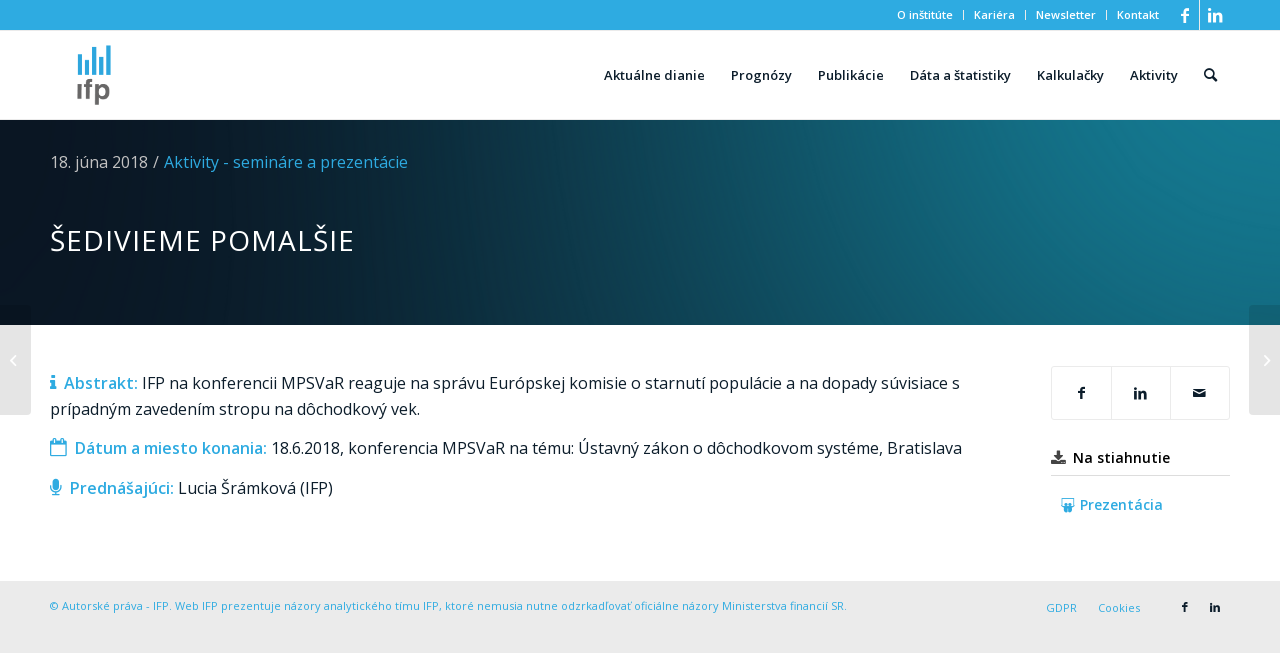

--- FILE ---
content_type: text/html; charset=UTF-8
request_url: https://ifp.sk/sedivieme-pomalsie/
body_size: 19409
content:
<!DOCTYPE html>
<html lang="sk-SK" class="html_stretched responsive av-preloader-disabled  html_header_top html_logo_left html_main_nav_header html_menu_right html_slim html_header_sticky html_header_shrinking_disabled html_header_topbar_active html_mobile_menu_phone html_header_searchicon html_content_align_center html_header_unstick_top_disabled html_header_stretch_disabled html_av-overlay-side html_av-overlay-side-classic html_av-submenu-noclone html_entry_id_6546 av-cookies-no-cookie-consent av-no-preview av-default-lightbox html_text_menu_active av-mobile-menu-switch-default">
<head>
<meta charset="UTF-8" />


<!-- mobile setting -->
<meta name="viewport" content="width=device-width, initial-scale=1">

<!-- Scripts/CSS and wp_head hook -->
<meta name='robots' content='index, follow, max-image-preview:large, max-snippet:-1, max-video-preview:-1' />
<script id="cookieyes" type="text/javascript" src="https://cdn-cookieyes.com/client_data/7425aeea69ca7a26858beeaa/script.js"></script>
<script>
MathJax = {
  tex: {
    inlineMath: [['$','$'],['\\(','\\)']], 
    processEscapes: true
  },
  options: {
    ignoreHtmlClass: 'tex2jax_ignore|editor-rich-text'
  }
};

</script>

	<!-- This site is optimized with the Yoast SEO plugin v21.4 - https://yoast.com/wordpress/plugins/seo/ -->
	<title>Šedivieme pomalšie</title>
	<link rel="canonical" href="https://ifp.sk/sedivieme-pomalsie/" />
	<meta property="og:locale" content="sk_SK" />
	<meta property="og:type" content="article" />
	<meta property="og:title" content="Šedivieme pomalšie" />
	<meta property="og:description" content="IFP na konferencii MPSVaR reagovalo na správu Európskej komisie o starnutí populácie a na dopady súvisiace s prípadným zavedením stropu na dôchodkový vek.." />
	<meta property="og:url" content="https://ifp.sk/sedivieme-pomalsie/" />
	<meta property="og:site_name" content="Inštitút finančnej politiky" />
	<meta property="article:publisher" content="https://www.facebook.com/ifp.mfsr/" />
	<meta property="article:published_time" content="2018-06-18T09:03:00+00:00" />
	<meta property="article:modified_time" content="2023-10-24T08:42:21+00:00" />
	<meta property="og:image" content="https://ifp.sk/wp-content/uploads/2023/06/pexels-photo-339620.webp" />
	<meta property="og:image:width" content="1260" />
	<meta property="og:image:height" content="709" />
	<meta property="og:image:type" content="image/webp" />
	<meta name="author" content="ifp" />
	<meta name="twitter:card" content="summary_large_image" />
	<meta name="twitter:label1" content="Autor" />
	<meta name="twitter:data1" content="ifp" />
	<meta name="twitter:label2" content="Predpokladaný čas čítania" />
	<meta name="twitter:data2" content="8 minút" />
	<script type="application/ld+json" class="yoast-schema-graph">{"@context":"https://schema.org","@graph":[{"@type":"Article","@id":"https://ifp.sk/sedivieme-pomalsie/#article","isPartOf":{"@id":"https://ifp.sk/sedivieme-pomalsie/"},"author":{"@id":"https://ifp.sk/#/schema/person/dc819dcb484d34496ad07f92cad9dc53"},"headline":"Šedivieme pomalšie","datePublished":"2018-06-18T09:03:00+00:00","dateModified":"2023-10-24T08:42:21+00:00","mainEntityOfPage":{"@id":"https://ifp.sk/sedivieme-pomalsie/"},"wordCount":3446,"publisher":{"@id":"https://ifp.sk/#organization"},"image":{"@id":"https://ifp.sk/sedivieme-pomalsie/#primaryimage"},"thumbnailUrl":"https://ifp.sk/wp-content/uploads/2023/06/pexels-photo-339620.webp","keywords":["seminar"],"articleSection":["Aktivity - semináre a prezentácie"],"inLanguage":"sk-SK"},{"@type":"WebPage","@id":"https://ifp.sk/sedivieme-pomalsie/","url":"https://ifp.sk/sedivieme-pomalsie/","name":"Šedivieme pomalšie","isPartOf":{"@id":"https://ifp.sk/#website"},"primaryImageOfPage":{"@id":"https://ifp.sk/sedivieme-pomalsie/#primaryimage"},"image":{"@id":"https://ifp.sk/sedivieme-pomalsie/#primaryimage"},"thumbnailUrl":"https://ifp.sk/wp-content/uploads/2023/06/pexels-photo-339620.webp","datePublished":"2018-06-18T09:03:00+00:00","dateModified":"2023-10-24T08:42:21+00:00","breadcrumb":{"@id":"https://ifp.sk/sedivieme-pomalsie/#breadcrumb"},"inLanguage":"sk-SK","potentialAction":[{"@type":"ReadAction","target":["https://ifp.sk/sedivieme-pomalsie/"]}]},{"@type":"ImageObject","inLanguage":"sk-SK","@id":"https://ifp.sk/sedivieme-pomalsie/#primaryimage","url":"https://ifp.sk/wp-content/uploads/2023/06/pexels-photo-339620.webp","contentUrl":"https://ifp.sk/wp-content/uploads/2023/06/pexels-photo-339620.webp","width":1260,"height":709},{"@type":"BreadcrumbList","@id":"https://ifp.sk/sedivieme-pomalsie/#breadcrumb","itemListElement":[{"@type":"ListItem","position":1,"name":"Domovská stránka","item":"https://ifp.sk/"},{"@type":"ListItem","position":2,"name":"Šedivieme pomalšie"}]},{"@type":"WebSite","@id":"https://ifp.sk/#website","url":"https://ifp.sk/","name":"Inštitút finančnej politiky","description":"IFP drží prst na pulze dňa","publisher":{"@id":"https://ifp.sk/#organization"},"alternateName":"WEB IFP","potentialAction":[{"@type":"SearchAction","target":{"@type":"EntryPoint","urlTemplate":"https://ifp.sk/?s={search_term_string}"},"query-input":"required name=search_term_string"}],"inLanguage":"sk-SK"},{"@type":"Organization","@id":"https://ifp.sk/#organization","name":"Inštitút finančnej politiky","alternateName":"IFP","url":"https://ifp.sk/","logo":{"@type":"ImageObject","inLanguage":"sk-SK","@id":"https://ifp.sk/#/schema/logo/image/","url":"https://ifp.sk/wp-content/uploads/2023/06/FB_White_logo.png","contentUrl":"https://ifp.sk/wp-content/uploads/2023/06/FB_White_logo.png","width":551,"height":551,"caption":"Inštitút finančnej politiky"},"image":{"@id":"https://ifp.sk/#/schema/logo/image/"},"sameAs":["https://www.facebook.com/ifp.mfsr/","https://www.linkedin.com/company/ifp---institute-for-financial"]},{"@type":"Person","@id":"https://ifp.sk/#/schema/person/dc819dcb484d34496ad07f92cad9dc53","name":"ifp","image":{"@type":"ImageObject","inLanguage":"sk-SK","@id":"https://ifp.sk/#/schema/person/image/a71dcdec9f2884c6ff5a52be83196dae","url":"https://secure.gravatar.com/avatar/74b1425a621d52d34e96857c1e6af4b29042aa1ed3c24eb71735e8645a3ea571?s=96&d=mm&r=g","contentUrl":"https://secure.gravatar.com/avatar/74b1425a621d52d34e96857c1e6af4b29042aa1ed3c24eb71735e8645a3ea571?s=96&d=mm&r=g","caption":"ifp"},"sameAs":["http://ifp.sk"],"url":"https://ifp.sk/author/ifpmfsr/"}]}</script>
	<!-- / Yoast SEO plugin. -->


<link rel='dns-prefetch' href='//cdn.jsdelivr.net' />
<link rel="alternate" type="application/rss+xml" title="RSS kanál: Inštitút finančnej politiky &raquo;" href="https://ifp.sk/feed/" />
<link rel="alternate" type="application/rss+xml" title="RSS kanál komentárov webu Inštitút finančnej politiky &raquo;" href="https://ifp.sk/comments/feed/" />
<link rel="alternate" title="oEmbed (JSON)" type="application/json+oembed" href="https://ifp.sk/wp-json/oembed/1.0/embed?url=https%3A%2F%2Fifp.sk%2Fsedivieme-pomalsie%2F" />
<link rel="alternate" title="oEmbed (XML)" type="text/xml+oembed" href="https://ifp.sk/wp-json/oembed/1.0/embed?url=https%3A%2F%2Fifp.sk%2Fsedivieme-pomalsie%2F&#038;format=xml" />

<!-- google webfont font replacement -->

			<script type='text/javascript'>

				(function() {

					/*	check if webfonts are disabled by user setting via cookie - or user must opt in.	*/
					var html = document.getElementsByTagName('html')[0];
					var cookie_check = html.className.indexOf('av-cookies-needs-opt-in') >= 0 || html.className.indexOf('av-cookies-can-opt-out') >= 0;
					var allow_continue = true;
					var silent_accept_cookie = html.className.indexOf('av-cookies-user-silent-accept') >= 0;

					if( cookie_check && ! silent_accept_cookie )
					{
						if( ! document.cookie.match(/aviaCookieConsent/) || html.className.indexOf('av-cookies-session-refused') >= 0 )
						{
							allow_continue = false;
						}
						else
						{
							if( ! document.cookie.match(/aviaPrivacyRefuseCookiesHideBar/) )
							{
								allow_continue = false;
							}
							else if( ! document.cookie.match(/aviaPrivacyEssentialCookiesEnabled/) )
							{
								allow_continue = false;
							}
							else if( document.cookie.match(/aviaPrivacyGoogleWebfontsDisabled/) )
							{
								allow_continue = false;
							}
						}
					}

					if( allow_continue )
					{
						var f = document.createElement('link');

						f.type 	= 'text/css';
						f.rel 	= 'stylesheet';
						f.href 	= 'https://fonts.googleapis.com/css?family=Open+Sans:400,600&display=auto';
						f.id 	= 'avia-google-webfont';

						document.getElementsByTagName('head')[0].appendChild(f);
					}
				})();

			</script>
			<style id='wp-img-auto-sizes-contain-inline-css' type='text/css'>
img:is([sizes=auto i],[sizes^="auto," i]){contain-intrinsic-size:3000px 1500px}
/*# sourceURL=wp-img-auto-sizes-contain-inline-css */
</style>
<style id='wp-emoji-styles-inline-css' type='text/css'>

	img.wp-smiley, img.emoji {
		display: inline !important;
		border: none !important;
		box-shadow: none !important;
		height: 1em !important;
		width: 1em !important;
		margin: 0 0.07em !important;
		vertical-align: -0.1em !important;
		background: none !important;
		padding: 0 !important;
	}
/*# sourceURL=wp-emoji-styles-inline-css */
</style>
<style id='wp-block-library-inline-css' type='text/css'>
:root{--wp-block-synced-color:#7a00df;--wp-block-synced-color--rgb:122,0,223;--wp-bound-block-color:var(--wp-block-synced-color);--wp-editor-canvas-background:#ddd;--wp-admin-theme-color:#007cba;--wp-admin-theme-color--rgb:0,124,186;--wp-admin-theme-color-darker-10:#006ba1;--wp-admin-theme-color-darker-10--rgb:0,107,160.5;--wp-admin-theme-color-darker-20:#005a87;--wp-admin-theme-color-darker-20--rgb:0,90,135;--wp-admin-border-width-focus:2px}@media (min-resolution:192dpi){:root{--wp-admin-border-width-focus:1.5px}}.wp-element-button{cursor:pointer}:root .has-very-light-gray-background-color{background-color:#eee}:root .has-very-dark-gray-background-color{background-color:#313131}:root .has-very-light-gray-color{color:#eee}:root .has-very-dark-gray-color{color:#313131}:root .has-vivid-green-cyan-to-vivid-cyan-blue-gradient-background{background:linear-gradient(135deg,#00d084,#0693e3)}:root .has-purple-crush-gradient-background{background:linear-gradient(135deg,#34e2e4,#4721fb 50%,#ab1dfe)}:root .has-hazy-dawn-gradient-background{background:linear-gradient(135deg,#faaca8,#dad0ec)}:root .has-subdued-olive-gradient-background{background:linear-gradient(135deg,#fafae1,#67a671)}:root .has-atomic-cream-gradient-background{background:linear-gradient(135deg,#fdd79a,#004a59)}:root .has-nightshade-gradient-background{background:linear-gradient(135deg,#330968,#31cdcf)}:root .has-midnight-gradient-background{background:linear-gradient(135deg,#020381,#2874fc)}:root{--wp--preset--font-size--normal:16px;--wp--preset--font-size--huge:42px}.has-regular-font-size{font-size:1em}.has-larger-font-size{font-size:2.625em}.has-normal-font-size{font-size:var(--wp--preset--font-size--normal)}.has-huge-font-size{font-size:var(--wp--preset--font-size--huge)}.has-text-align-center{text-align:center}.has-text-align-left{text-align:left}.has-text-align-right{text-align:right}.has-fit-text{white-space:nowrap!important}#end-resizable-editor-section{display:none}.aligncenter{clear:both}.items-justified-left{justify-content:flex-start}.items-justified-center{justify-content:center}.items-justified-right{justify-content:flex-end}.items-justified-space-between{justify-content:space-between}.screen-reader-text{border:0;clip-path:inset(50%);height:1px;margin:-1px;overflow:hidden;padding:0;position:absolute;width:1px;word-wrap:normal!important}.screen-reader-text:focus{background-color:#ddd;clip-path:none;color:#444;display:block;font-size:1em;height:auto;left:5px;line-height:normal;padding:15px 23px 14px;text-decoration:none;top:5px;width:auto;z-index:100000}html :where(.has-border-color){border-style:solid}html :where([style*=border-top-color]){border-top-style:solid}html :where([style*=border-right-color]){border-right-style:solid}html :where([style*=border-bottom-color]){border-bottom-style:solid}html :where([style*=border-left-color]){border-left-style:solid}html :where([style*=border-width]){border-style:solid}html :where([style*=border-top-width]){border-top-style:solid}html :where([style*=border-right-width]){border-right-style:solid}html :where([style*=border-bottom-width]){border-bottom-style:solid}html :where([style*=border-left-width]){border-left-style:solid}html :where(img[class*=wp-image-]){height:auto;max-width:100%}:where(figure){margin:0 0 1em}html :where(.is-position-sticky){--wp-admin--admin-bar--position-offset:var(--wp-admin--admin-bar--height,0px)}@media screen and (max-width:600px){html :where(.is-position-sticky){--wp-admin--admin-bar--position-offset:0px}}

/*# sourceURL=wp-block-library-inline-css */
</style><style id='global-styles-inline-css' type='text/css'>
:root{--wp--preset--aspect-ratio--square: 1;--wp--preset--aspect-ratio--4-3: 4/3;--wp--preset--aspect-ratio--3-4: 3/4;--wp--preset--aspect-ratio--3-2: 3/2;--wp--preset--aspect-ratio--2-3: 2/3;--wp--preset--aspect-ratio--16-9: 16/9;--wp--preset--aspect-ratio--9-16: 9/16;--wp--preset--color--black: #000000;--wp--preset--color--cyan-bluish-gray: #abb8c3;--wp--preset--color--white: #ffffff;--wp--preset--color--pale-pink: #f78da7;--wp--preset--color--vivid-red: #cf2e2e;--wp--preset--color--luminous-vivid-orange: #ff6900;--wp--preset--color--luminous-vivid-amber: #fcb900;--wp--preset--color--light-green-cyan: #7bdcb5;--wp--preset--color--vivid-green-cyan: #00d084;--wp--preset--color--pale-cyan-blue: #8ed1fc;--wp--preset--color--vivid-cyan-blue: #0693e3;--wp--preset--color--vivid-purple: #9b51e0;--wp--preset--color--metallic-red: #b02b2c;--wp--preset--color--maximum-yellow-red: #edae44;--wp--preset--color--yellow-sun: #eeee22;--wp--preset--color--palm-leaf: #83a846;--wp--preset--color--aero: #7bb0e7;--wp--preset--color--old-lavender: #745f7e;--wp--preset--color--steel-teal: #5f8789;--wp--preset--color--raspberry-pink: #d65799;--wp--preset--color--medium-turquoise: #4ecac2;--wp--preset--gradient--vivid-cyan-blue-to-vivid-purple: linear-gradient(135deg,rgb(6,147,227) 0%,rgb(155,81,224) 100%);--wp--preset--gradient--light-green-cyan-to-vivid-green-cyan: linear-gradient(135deg,rgb(122,220,180) 0%,rgb(0,208,130) 100%);--wp--preset--gradient--luminous-vivid-amber-to-luminous-vivid-orange: linear-gradient(135deg,rgb(252,185,0) 0%,rgb(255,105,0) 100%);--wp--preset--gradient--luminous-vivid-orange-to-vivid-red: linear-gradient(135deg,rgb(255,105,0) 0%,rgb(207,46,46) 100%);--wp--preset--gradient--very-light-gray-to-cyan-bluish-gray: linear-gradient(135deg,rgb(238,238,238) 0%,rgb(169,184,195) 100%);--wp--preset--gradient--cool-to-warm-spectrum: linear-gradient(135deg,rgb(74,234,220) 0%,rgb(151,120,209) 20%,rgb(207,42,186) 40%,rgb(238,44,130) 60%,rgb(251,105,98) 80%,rgb(254,248,76) 100%);--wp--preset--gradient--blush-light-purple: linear-gradient(135deg,rgb(255,206,236) 0%,rgb(152,150,240) 100%);--wp--preset--gradient--blush-bordeaux: linear-gradient(135deg,rgb(254,205,165) 0%,rgb(254,45,45) 50%,rgb(107,0,62) 100%);--wp--preset--gradient--luminous-dusk: linear-gradient(135deg,rgb(255,203,112) 0%,rgb(199,81,192) 50%,rgb(65,88,208) 100%);--wp--preset--gradient--pale-ocean: linear-gradient(135deg,rgb(255,245,203) 0%,rgb(182,227,212) 50%,rgb(51,167,181) 100%);--wp--preset--gradient--electric-grass: linear-gradient(135deg,rgb(202,248,128) 0%,rgb(113,206,126) 100%);--wp--preset--gradient--midnight: linear-gradient(135deg,rgb(2,3,129) 0%,rgb(40,116,252) 100%);--wp--preset--font-size--small: 1rem;--wp--preset--font-size--medium: 1.125rem;--wp--preset--font-size--large: 1.75rem;--wp--preset--font-size--x-large: clamp(1.75rem, 3vw, 2.25rem);--wp--preset--spacing--20: 0.44rem;--wp--preset--spacing--30: 0.67rem;--wp--preset--spacing--40: 1rem;--wp--preset--spacing--50: 1.5rem;--wp--preset--spacing--60: 2.25rem;--wp--preset--spacing--70: 3.38rem;--wp--preset--spacing--80: 5.06rem;--wp--preset--shadow--natural: 6px 6px 9px rgba(0, 0, 0, 0.2);--wp--preset--shadow--deep: 12px 12px 50px rgba(0, 0, 0, 0.4);--wp--preset--shadow--sharp: 6px 6px 0px rgba(0, 0, 0, 0.2);--wp--preset--shadow--outlined: 6px 6px 0px -3px rgb(255, 255, 255), 6px 6px rgb(0, 0, 0);--wp--preset--shadow--crisp: 6px 6px 0px rgb(0, 0, 0);}:root { --wp--style--global--content-size: 800px;--wp--style--global--wide-size: 1130px; }:where(body) { margin: 0; }.wp-site-blocks > .alignleft { float: left; margin-right: 2em; }.wp-site-blocks > .alignright { float: right; margin-left: 2em; }.wp-site-blocks > .aligncenter { justify-content: center; margin-left: auto; margin-right: auto; }:where(.is-layout-flex){gap: 0.5em;}:where(.is-layout-grid){gap: 0.5em;}.is-layout-flow > .alignleft{float: left;margin-inline-start: 0;margin-inline-end: 2em;}.is-layout-flow > .alignright{float: right;margin-inline-start: 2em;margin-inline-end: 0;}.is-layout-flow > .aligncenter{margin-left: auto !important;margin-right: auto !important;}.is-layout-constrained > .alignleft{float: left;margin-inline-start: 0;margin-inline-end: 2em;}.is-layout-constrained > .alignright{float: right;margin-inline-start: 2em;margin-inline-end: 0;}.is-layout-constrained > .aligncenter{margin-left: auto !important;margin-right: auto !important;}.is-layout-constrained > :where(:not(.alignleft):not(.alignright):not(.alignfull)){max-width: var(--wp--style--global--content-size);margin-left: auto !important;margin-right: auto !important;}.is-layout-constrained > .alignwide{max-width: var(--wp--style--global--wide-size);}body .is-layout-flex{display: flex;}.is-layout-flex{flex-wrap: wrap;align-items: center;}.is-layout-flex > :is(*, div){margin: 0;}body .is-layout-grid{display: grid;}.is-layout-grid > :is(*, div){margin: 0;}body{padding-top: 0px;padding-right: 0px;padding-bottom: 0px;padding-left: 0px;}a:where(:not(.wp-element-button)){text-decoration: underline;}:root :where(.wp-element-button, .wp-block-button__link){background-color: #32373c;border-width: 0;color: #fff;font-family: inherit;font-size: inherit;font-style: inherit;font-weight: inherit;letter-spacing: inherit;line-height: inherit;padding-top: calc(0.667em + 2px);padding-right: calc(1.333em + 2px);padding-bottom: calc(0.667em + 2px);padding-left: calc(1.333em + 2px);text-decoration: none;text-transform: inherit;}.has-black-color{color: var(--wp--preset--color--black) !important;}.has-cyan-bluish-gray-color{color: var(--wp--preset--color--cyan-bluish-gray) !important;}.has-white-color{color: var(--wp--preset--color--white) !important;}.has-pale-pink-color{color: var(--wp--preset--color--pale-pink) !important;}.has-vivid-red-color{color: var(--wp--preset--color--vivid-red) !important;}.has-luminous-vivid-orange-color{color: var(--wp--preset--color--luminous-vivid-orange) !important;}.has-luminous-vivid-amber-color{color: var(--wp--preset--color--luminous-vivid-amber) !important;}.has-light-green-cyan-color{color: var(--wp--preset--color--light-green-cyan) !important;}.has-vivid-green-cyan-color{color: var(--wp--preset--color--vivid-green-cyan) !important;}.has-pale-cyan-blue-color{color: var(--wp--preset--color--pale-cyan-blue) !important;}.has-vivid-cyan-blue-color{color: var(--wp--preset--color--vivid-cyan-blue) !important;}.has-vivid-purple-color{color: var(--wp--preset--color--vivid-purple) !important;}.has-metallic-red-color{color: var(--wp--preset--color--metallic-red) !important;}.has-maximum-yellow-red-color{color: var(--wp--preset--color--maximum-yellow-red) !important;}.has-yellow-sun-color{color: var(--wp--preset--color--yellow-sun) !important;}.has-palm-leaf-color{color: var(--wp--preset--color--palm-leaf) !important;}.has-aero-color{color: var(--wp--preset--color--aero) !important;}.has-old-lavender-color{color: var(--wp--preset--color--old-lavender) !important;}.has-steel-teal-color{color: var(--wp--preset--color--steel-teal) !important;}.has-raspberry-pink-color{color: var(--wp--preset--color--raspberry-pink) !important;}.has-medium-turquoise-color{color: var(--wp--preset--color--medium-turquoise) !important;}.has-black-background-color{background-color: var(--wp--preset--color--black) !important;}.has-cyan-bluish-gray-background-color{background-color: var(--wp--preset--color--cyan-bluish-gray) !important;}.has-white-background-color{background-color: var(--wp--preset--color--white) !important;}.has-pale-pink-background-color{background-color: var(--wp--preset--color--pale-pink) !important;}.has-vivid-red-background-color{background-color: var(--wp--preset--color--vivid-red) !important;}.has-luminous-vivid-orange-background-color{background-color: var(--wp--preset--color--luminous-vivid-orange) !important;}.has-luminous-vivid-amber-background-color{background-color: var(--wp--preset--color--luminous-vivid-amber) !important;}.has-light-green-cyan-background-color{background-color: var(--wp--preset--color--light-green-cyan) !important;}.has-vivid-green-cyan-background-color{background-color: var(--wp--preset--color--vivid-green-cyan) !important;}.has-pale-cyan-blue-background-color{background-color: var(--wp--preset--color--pale-cyan-blue) !important;}.has-vivid-cyan-blue-background-color{background-color: var(--wp--preset--color--vivid-cyan-blue) !important;}.has-vivid-purple-background-color{background-color: var(--wp--preset--color--vivid-purple) !important;}.has-metallic-red-background-color{background-color: var(--wp--preset--color--metallic-red) !important;}.has-maximum-yellow-red-background-color{background-color: var(--wp--preset--color--maximum-yellow-red) !important;}.has-yellow-sun-background-color{background-color: var(--wp--preset--color--yellow-sun) !important;}.has-palm-leaf-background-color{background-color: var(--wp--preset--color--palm-leaf) !important;}.has-aero-background-color{background-color: var(--wp--preset--color--aero) !important;}.has-old-lavender-background-color{background-color: var(--wp--preset--color--old-lavender) !important;}.has-steel-teal-background-color{background-color: var(--wp--preset--color--steel-teal) !important;}.has-raspberry-pink-background-color{background-color: var(--wp--preset--color--raspberry-pink) !important;}.has-medium-turquoise-background-color{background-color: var(--wp--preset--color--medium-turquoise) !important;}.has-black-border-color{border-color: var(--wp--preset--color--black) !important;}.has-cyan-bluish-gray-border-color{border-color: var(--wp--preset--color--cyan-bluish-gray) !important;}.has-white-border-color{border-color: var(--wp--preset--color--white) !important;}.has-pale-pink-border-color{border-color: var(--wp--preset--color--pale-pink) !important;}.has-vivid-red-border-color{border-color: var(--wp--preset--color--vivid-red) !important;}.has-luminous-vivid-orange-border-color{border-color: var(--wp--preset--color--luminous-vivid-orange) !important;}.has-luminous-vivid-amber-border-color{border-color: var(--wp--preset--color--luminous-vivid-amber) !important;}.has-light-green-cyan-border-color{border-color: var(--wp--preset--color--light-green-cyan) !important;}.has-vivid-green-cyan-border-color{border-color: var(--wp--preset--color--vivid-green-cyan) !important;}.has-pale-cyan-blue-border-color{border-color: var(--wp--preset--color--pale-cyan-blue) !important;}.has-vivid-cyan-blue-border-color{border-color: var(--wp--preset--color--vivid-cyan-blue) !important;}.has-vivid-purple-border-color{border-color: var(--wp--preset--color--vivid-purple) !important;}.has-metallic-red-border-color{border-color: var(--wp--preset--color--metallic-red) !important;}.has-maximum-yellow-red-border-color{border-color: var(--wp--preset--color--maximum-yellow-red) !important;}.has-yellow-sun-border-color{border-color: var(--wp--preset--color--yellow-sun) !important;}.has-palm-leaf-border-color{border-color: var(--wp--preset--color--palm-leaf) !important;}.has-aero-border-color{border-color: var(--wp--preset--color--aero) !important;}.has-old-lavender-border-color{border-color: var(--wp--preset--color--old-lavender) !important;}.has-steel-teal-border-color{border-color: var(--wp--preset--color--steel-teal) !important;}.has-raspberry-pink-border-color{border-color: var(--wp--preset--color--raspberry-pink) !important;}.has-medium-turquoise-border-color{border-color: var(--wp--preset--color--medium-turquoise) !important;}.has-vivid-cyan-blue-to-vivid-purple-gradient-background{background: var(--wp--preset--gradient--vivid-cyan-blue-to-vivid-purple) !important;}.has-light-green-cyan-to-vivid-green-cyan-gradient-background{background: var(--wp--preset--gradient--light-green-cyan-to-vivid-green-cyan) !important;}.has-luminous-vivid-amber-to-luminous-vivid-orange-gradient-background{background: var(--wp--preset--gradient--luminous-vivid-amber-to-luminous-vivid-orange) !important;}.has-luminous-vivid-orange-to-vivid-red-gradient-background{background: var(--wp--preset--gradient--luminous-vivid-orange-to-vivid-red) !important;}.has-very-light-gray-to-cyan-bluish-gray-gradient-background{background: var(--wp--preset--gradient--very-light-gray-to-cyan-bluish-gray) !important;}.has-cool-to-warm-spectrum-gradient-background{background: var(--wp--preset--gradient--cool-to-warm-spectrum) !important;}.has-blush-light-purple-gradient-background{background: var(--wp--preset--gradient--blush-light-purple) !important;}.has-blush-bordeaux-gradient-background{background: var(--wp--preset--gradient--blush-bordeaux) !important;}.has-luminous-dusk-gradient-background{background: var(--wp--preset--gradient--luminous-dusk) !important;}.has-pale-ocean-gradient-background{background: var(--wp--preset--gradient--pale-ocean) !important;}.has-electric-grass-gradient-background{background: var(--wp--preset--gradient--electric-grass) !important;}.has-midnight-gradient-background{background: var(--wp--preset--gradient--midnight) !important;}.has-small-font-size{font-size: var(--wp--preset--font-size--small) !important;}.has-medium-font-size{font-size: var(--wp--preset--font-size--medium) !important;}.has-large-font-size{font-size: var(--wp--preset--font-size--large) !important;}.has-x-large-font-size{font-size: var(--wp--preset--font-size--x-large) !important;}
/*# sourceURL=global-styles-inline-css */
</style>

<link rel='stylesheet' id='ifp-theme-css' href='https://ifp.sk/wp-content/themes/enfold-child/style.css?ver=6.9' type='text/css' media='all' />
<link rel='stylesheet' id='flag-icons-css' href='https://cdn.jsdelivr.net/npm/flag-icons/css/flag-icons.min.css?ver=6.9' type='text/css' media='all' />
<link rel='stylesheet' id='dflip-style-css' href='https://ifp.sk/wp-content/plugins/3d-flipbook-dflip-lite/assets/css/dflip.min.css?ver=2.2.32' type='text/css' media='all' />
<link rel='stylesheet' id='cff-css' href='https://ifp.sk/wp-content/plugins/custom-facebook-feed/assets/css/cff-style.min.css?ver=4.2' type='text/css' media='all' />
<link rel='stylesheet' id='sb-font-awesome-css' href='https://ifp.sk/wp-content/plugins/custom-facebook-feed/assets/css/font-awesome.min.css?ver=4.7.0' type='text/css' media='all' />
<link rel='stylesheet' id='avia-merged-styles-css' href='https://ifp.sk/wp-content/uploads/dynamic_avia/avia-merged-styles-562d66bb02dae70d1aaf6a7722469877---694543685403f.css' type='text/css' media='all' />
<link rel='stylesheet' id='avia-single-post-6546-css' href='https://ifp.sk/wp-content/uploads/dynamic_avia/avia_posts_css/post-6546.css?ver=ver-1766153916' type='text/css' media='all' />
<script type="text/javascript" src="https://ifp.sk/wp-includes/js/jquery/jquery.min.js?ver=3.7.1" id="jquery-core-js"></script>
<script type="text/javascript" src="https://ifp.sk/wp-includes/js/jquery/jquery-migrate.min.js?ver=3.4.1" id="jquery-migrate-js"></script>
<script type="text/javascript" src="https://ifp.sk/wp-content/uploads/dynamic_avia/avia-head-scripts-4e81d87e960c153b75e543d619d0f6f2---6945436874f7c.js" id="avia-head-scripts-js"></script>
<link rel="https://api.w.org/" href="https://ifp.sk/wp-json/" /><link rel="alternate" title="JSON" type="application/json" href="https://ifp.sk/wp-json/wp/v2/posts/6546" /><link rel="EditURI" type="application/rsd+xml" title="RSD" href="https://ifp.sk/xmlrpc.php?rsd" />
<meta name="generator" content="WordPress 6.9" />
<link rel='shortlink' href='https://ifp.sk/?p=6546' />
<link rel="profile" href="https://gmpg.org/xfn/11" />
<link rel="alternate" type="application/rss+xml" title="Inštitút finančnej politiky RSS2 Feed" href="https://ifp.sk/feed/" />
<link rel="pingback" href="https://ifp.sk/xmlrpc.php" />
<!--[if lt IE 9]><script src="https://ifp.sk/wp-content/themes/enfold/js/html5shiv.js"></script><![endif]-->
<link rel="icon" href="https://ifp.sk/wp-content/uploads/2023/06/FB_White_logo-80x80.png" type="image/png">

<!-- To speed up the rendering and to display the site as fast as possible to the user we include some styles and scripts for above the fold content inline -->
<script type="text/javascript">'use strict';var avia_is_mobile=!1;if(/Android|webOS|iPhone|iPad|iPod|BlackBerry|IEMobile|Opera Mini/i.test(navigator.userAgent)&&'ontouchstart' in document.documentElement){avia_is_mobile=!0;document.documentElement.className+=' avia_mobile '}
else{document.documentElement.className+=' avia_desktop '};document.documentElement.className+=' js_active ';(function(){var e=['-webkit-','-moz-','-ms-',''],n='',o=!1,a=!1;for(var t in e){if(e[t]+'transform' in document.documentElement.style){o=!0;n=e[t]+'transform'};if(e[t]+'perspective' in document.documentElement.style){a=!0}};if(o){document.documentElement.className+=' avia_transform '};if(a){document.documentElement.className+=' avia_transform3d '};if(typeof document.getElementsByClassName=='function'&&typeof document.documentElement.getBoundingClientRect=='function'&&avia_is_mobile==!1){if(n&&window.innerHeight>0){setTimeout(function(){var e=0,o={},a=0,t=document.getElementsByClassName('av-parallax'),i=window.pageYOffset||document.documentElement.scrollTop;for(e=0;e<t.length;e++){t[e].style.top='0px';o=t[e].getBoundingClientRect();a=Math.ceil((window.innerHeight+i-o.top)*0.3);t[e].style[n]='translate(0px, '+a+'px)';t[e].style.top='auto';t[e].className+=' enabled-parallax '}},50)}}})();</script>		<style type="text/css" id="wp-custom-css">
			body { font-size: 16px; }
body {line-height: 1.6;}

#top .avia-content-slider,
#top .avia-content-slider-inner {
  overflow: visible;
}

#top .avia-content-slider .post-entry {
  box-shadow: 0 0 12px 4px #6c6e7066;
}

#top .avia-content-slider .post-entry .slide-content {
  padding: 12px;
  color: #6c6e70;
}		</style>
		<style type="text/css">
		@font-face {font-family: 'entypo-fontello'; font-weight: normal; font-style: normal; font-display: auto;
		src: url('https://ifp.sk/wp-content/themes/enfold/config-templatebuilder/avia-template-builder/assets/fonts/entypo-fontello.woff2') format('woff2'),
		url('https://ifp.sk/wp-content/themes/enfold/config-templatebuilder/avia-template-builder/assets/fonts/entypo-fontello.woff') format('woff'),
		url('https://ifp.sk/wp-content/themes/enfold/config-templatebuilder/avia-template-builder/assets/fonts/entypo-fontello.ttf') format('truetype'),
		url('https://ifp.sk/wp-content/themes/enfold/config-templatebuilder/avia-template-builder/assets/fonts/entypo-fontello.svg#entypo-fontello') format('svg'),
		url('https://ifp.sk/wp-content/themes/enfold/config-templatebuilder/avia-template-builder/assets/fonts/entypo-fontello.eot'),
		url('https://ifp.sk/wp-content/themes/enfold/config-templatebuilder/avia-template-builder/assets/fonts/entypo-fontello.eot?#iefix') format('embedded-opentype');
		} #top .avia-font-entypo-fontello, body .avia-font-entypo-fontello, html body [data-av_iconfont='entypo-fontello']:before{ font-family: 'entypo-fontello'; }
		
		@font-face {font-family: 'fontello'; font-weight: normal; font-style: normal; font-display: auto;
		src: url('https://ifp.sk/wp-content/uploads/avia_fonts/fontello/fontello.woff2') format('woff2'),
		url('https://ifp.sk/wp-content/uploads/avia_fonts/fontello/fontello.woff') format('woff'),
		url('https://ifp.sk/wp-content/uploads/avia_fonts/fontello/fontello.ttf') format('truetype'),
		url('https://ifp.sk/wp-content/uploads/avia_fonts/fontello/fontello.svg#fontello') format('svg'),
		url('https://ifp.sk/wp-content/uploads/avia_fonts/fontello/fontello.eot'),
		url('https://ifp.sk/wp-content/uploads/avia_fonts/fontello/fontello.eot?#iefix') format('embedded-opentype');
		} #top .avia-font-fontello, body .avia-font-fontello, html body [data-av_iconfont='fontello']:before{ font-family: 'fontello'; }
		</style>

<!--
Debugging Info for Theme support: 

Theme: Enfold
Version: 6.0.2
Installed: enfold
AviaFramework Version: 5.6
AviaBuilder Version: 5.3
aviaElementManager Version: 1.0.1
- - - - - - - - - - -
ChildTheme: IFP Theme
ChildTheme Version: 1.0
ChildTheme Installed: enfold

- - - - - - - - - - -
ML:512-PU:32-PLA:14
WP:6.9
Compress: CSS:all theme files - JS:all theme files
Updates: disabled
PLAu:14
-->
</head>

<body id="top" class="wp-singular post-template-default single single-post postid-6546 single-format-standard wp-theme-enfold wp-child-theme-enfold-child stretched av-disable-avia-hover-effect rtl_columns av-curtain-numeric open_sans  avia-responsive-images-support" itemscope="itemscope" itemtype="https://schema.org/WebPage" >

	
	<div id='wrap_all'>

	
<header id='header' class='all_colors header_color light_bg_color  av_header_top av_logo_left av_main_nav_header av_menu_right av_slim av_header_sticky av_header_shrinking_disabled av_header_stretch_disabled av_mobile_menu_phone av_header_searchicon av_header_unstick_top_disabled av_bottom_nav_disabled  av_header_border_disabled' data-av_shrink_factor='50' role="banner" itemscope="itemscope" itemtype="https://schema.org/WPHeader" >

		<div id='header_meta' class='container_wrap container_wrap_meta  av_icon_active_right av_extra_header_active av_secondary_right av_entry_id_6546'>

			      <div class='container'>
			      <ul class='noLightbox social_bookmarks icon_count_2'><li class='social_bookmarks_facebook av-social-link-facebook social_icon_1'><a target="_blank" aria-label="Link to Facebook" href='https://www.facebook.com/ifp.mfsr' aria-hidden='false' data-av_icon='' data-av_iconfont='entypo-fontello' title='Facebook' rel="noopener"><span class='avia_hidden_link_text'>Facebook</span></a></li><li class='social_bookmarks_linkedin av-social-link-linkedin social_icon_2'><a target="_blank" aria-label="Link to LinkedIn" href='https://www.linkedin.com/company/ifp---institute-for-financial/' aria-hidden='false' data-av_icon='' data-av_iconfont='entypo-fontello' title='LinkedIn' rel="noopener"><span class='avia_hidden_link_text'>LinkedIn</span></a></li></ul><nav class='sub_menu'  role="navigation" itemscope="itemscope" itemtype="https://schema.org/SiteNavigationElement" ><ul role="menu" class="menu" id="avia2-menu"><li role="menuitem" id="menu-item-434" class="menu-item menu-item-type-post_type menu-item-object-page menu-item-434"><a href="https://ifp.sk/o-institute/">O inštitúte</a></li>
<li role="menuitem" id="menu-item-46" class="menu-item menu-item-type-post_type menu-item-object-page menu-item-46"><a href="https://ifp.sk/kariera/">Kariéra</a></li>
<li role="menuitem" id="menu-item-45" class="menu-item menu-item-type-post_type menu-item-object-page menu-item-45"><a href="https://ifp.sk/newsletter/">Newsletter</a></li>
<li role="menuitem" id="menu-item-44" class="menu-item menu-item-type-post_type menu-item-object-page menu-item-44"><a href="https://ifp.sk/drzi-prst-na-pulze-dna-2/">Kontakt</a></li>
</ul></nav>			      </div>
		</div>

		<div  id='header_main' class='container_wrap container_wrap_logo'>

        <div class='container av-logo-container'><div class='inner-container'><span class='logo avia-standard-logo'><a href='https://ifp.sk/' class='' aria-label='ifp logo transparent' title='ifp logo transparent'><img src="https://ifp.sk/wp-content/uploads/2023/05/ifp-logo-transparent.png" srcset="https://ifp.sk/wp-content/uploads/2023/05/ifp-logo-transparent.png 550w, https://ifp.sk/wp-content/uploads/2023/05/ifp-logo-transparent-300x300.png 300w, https://ifp.sk/wp-content/uploads/2023/05/ifp-logo-transparent-80x80.png 80w, https://ifp.sk/wp-content/uploads/2023/05/ifp-logo-transparent-36x36.png 36w, https://ifp.sk/wp-content/uploads/2023/05/ifp-logo-transparent-180x180.png 180w" sizes="(max-width: 550px) 100vw, 550px" height="100" width="300" alt='Inštitút finančnej politiky' title='ifp logo transparent' /></a></span><nav class='main_menu' data-selectname='Vyberte stránku'  role="navigation" itemscope="itemscope" itemtype="https://schema.org/SiteNavigationElement" ><div class="avia-menu av-main-nav-wrap"><ul role="menu" class="menu av-main-nav" id="avia-menu"><li role="menuitem" id="menu-item-114" class="menu-item menu-item-type-post_type menu-item-object-page menu-item-top-level menu-item-top-level-1"><a href="https://ifp.sk/aktualne-dianie/" itemprop="url" tabindex="0"><span class="avia-bullet"></span><span class="avia-menu-text">Aktuálne dianie</span><span class="avia-menu-fx"><span class="avia-arrow-wrap"><span class="avia-arrow"></span></span></span></a></li>
<li role="menuitem" id="menu-item-113" class="menu-item menu-item-type-post_type menu-item-object-page menu-item-has-children menu-item-top-level menu-item-top-level-2"><a href="https://ifp.sk/prognozy/" itemprop="url" tabindex="0"><span class="avia-bullet"></span><span class="avia-menu-text">Prognózy</span><span class="avia-menu-fx"><span class="avia-arrow-wrap"><span class="avia-arrow"></span></span></span></a>


<ul class="sub-menu">
	<li role="menuitem" id="menu-item-1285" class="menu-item menu-item-type-post_type menu-item-object-page"><a href="https://ifp.sk/prognozy/makroekonomicke-prognozy/" itemprop="url" tabindex="0"><span class="avia-bullet"></span><span class="avia-menu-text">Makroekonomické prognózy</span></a></li>
	<li role="menuitem" id="menu-item-1291" class="menu-item menu-item-type-post_type menu-item-object-page"><a href="https://ifp.sk/prognozy/danove-prognozy/" itemprop="url" tabindex="0"><span class="avia-bullet"></span><span class="avia-menu-text">Daňové prognózy</span></a></li>
</ul>
</li>
<li role="menuitem" id="menu-item-112" class="menu-item menu-item-type-post_type menu-item-object-page menu-item-top-level menu-item-top-level-3"><a href="https://ifp.sk/publikacie/" itemprop="url" tabindex="0"><span class="avia-bullet"></span><span class="avia-menu-text">Publikácie</span><span class="avia-menu-fx"><span class="avia-arrow-wrap"><span class="avia-arrow"></span></span></span></a></li>
<li role="menuitem" id="menu-item-111" class="menu-item menu-item-type-post_type menu-item-object-page menu-item-top-level menu-item-top-level-4"><a href="https://ifp.sk/data-a-statistiky/" itemprop="url" tabindex="0"><span class="avia-bullet"></span><span class="avia-menu-text">Dáta a štatistiky</span><span class="avia-menu-fx"><span class="avia-arrow-wrap"><span class="avia-arrow"></span></span></span></a></li>
<li role="menuitem" id="menu-item-2987" class="menu-item menu-item-type-post_type menu-item-object-page menu-item-top-level menu-item-top-level-5"><a href="https://ifp.sk/kalkulacky/" itemprop="url" tabindex="0"><span class="avia-bullet"></span><span class="avia-menu-text">Kalkulačky</span><span class="avia-menu-fx"><span class="avia-arrow-wrap"><span class="avia-arrow"></span></span></span></a></li>
<li role="menuitem" id="menu-item-110" class="menu-item menu-item-type-post_type menu-item-object-page menu-item-top-level menu-item-top-level-6"><a href="https://ifp.sk/aktivity/" itemprop="url" tabindex="0"><span class="avia-bullet"></span><span class="avia-menu-text">Aktivity</span><span class="avia-menu-fx"><span class="avia-arrow-wrap"><span class="avia-arrow"></span></span></span></a></li>
<li id="menu-item-search" class="noMobile menu-item menu-item-search-dropdown menu-item-avia-special" role="menuitem"><a aria-label="Vyhľadávanie" href="?s=" rel="nofollow" data-avia-search-tooltip="
&lt;search&gt;
	&lt;form role=&quot;search&quot; action=&quot;https://ifp.sk/&quot; id=&quot;searchform&quot; method=&quot;get&quot; class=&quot;&quot;&gt;
		&lt;div&gt;
			&lt;input type=&quot;submit&quot; value=&quot;&quot; id=&quot;searchsubmit&quot; class=&quot;button avia-font-entypo-fontello&quot; title=&quot;Enter at least 3 characters to show search results in a dropdown or click to route to search result page to show all results&quot; /&gt;
			&lt;input type=&quot;search&quot; id=&quot;s&quot; name=&quot;s&quot; value=&quot;&quot; aria-label=&#039;Vyhľadávanie&#039; placeholder=&#039;Vyhľadávanie&#039; required /&gt;
					&lt;/div&gt;
	&lt;/form&gt;
&lt;/search&gt;
" aria-hidden='false' data-av_icon='' data-av_iconfont='entypo-fontello'><span class="avia_hidden_link_text">Vyhľadávanie</span></a></li><li class="av-burger-menu-main menu-item-avia-special " role="menuitem">
	        			<a href="#" aria-label="Menu" aria-hidden="false">
							<span class="av-hamburger av-hamburger--spin av-js-hamburger">
								<span class="av-hamburger-box">
						          <span class="av-hamburger-inner"></span>
						          <strong>Menu</strong>
								</span>
							</span>
							<span class="avia_hidden_link_text">Menu</span>
						</a>
	        		   </li></ul></div></nav></div> </div> 
		<!-- end container_wrap-->
		</div>
<div class="header_bg"></div>
<!-- end header -->
</header>

	<div id='main' class='all_colors' data-scroll-offset='88'>

	
<style type="text/css" data-created_by="avia_inline_auto" id="style-css-av-16wcmte-aed9a49ecc8f626319ad7332f673443f">
.avia-section.av-16wcmte-aed9a49ecc8f626319ad7332f673443f{
background-repeat:no-repeat;
background-image:url(https://ifp.sk/wp-content/uploads/2022/12/pozadia-63.png);
background-position:0% 0%;
background-attachment:fixed;
}
</style>
<div id='av_section_1'  class='avia-section av-16wcmte-aed9a49ecc8f626319ad7332f673443f main_color avia-section-default avia-no-border-styling  avia-builder-el-0  el_before_av_section  avia-builder-el-first  avia-full-stretch avia-bg-style-fixed container_wrap fullsize'  data-section-bg-repeat='stretch'><div class='container av-section-cont-open' ><main  role="main" itemscope="itemscope" itemtype="https://schema.org/Blog"  class='template-page content  av-content-full alpha units'><div class='post-entry post-entry-type-page post-entry-6546'><div class='entry-content-wrapper clearfix'>
<div  class='flex_column av-41rwsy-52017a82fe7baba5c50d4adef5fca098 av_one_full  avia-builder-el-1  avia-builder-el-no-sibling  first flex_column_div  '     ><div  class='hr av-13dailu-5361363bada7235d2dab6480bd294508 hr-invisible  avia-builder-el-2  el_before_av_post_metadata  avia-builder-el-first '><span class='hr-inner '><span class="hr-inner-style"></span></span></div>
<div  class='av-post-metadata-container av-11hytiq-35c786a25907c015d6d9659b94642165 av-metadata-container-align-left  avia-builder-el-3  el_after_av_hr  el_before_av_heading  av-metadata-container-1'><div class='av-post-metadata-container-inner'><span class="av-post-metadata-content av-post-metadata-meta-content"><span class="av-post-metadata-content av-post-metadata-published"><span class="av-post-metadata-published-date" >18. júna 2018</span></span><span class="av-post-metadata-content av-post-metadata-separator">/</span><span class="av-post-metadata-content av-post-metadata-category"><span class="av-post-metadata-category-link" ><a href="https://ifp.sk/category/aktivity-seminare-prezentacie/" >Aktivity - semináre a prezentácie</a></span></span></span></div></div>
<div  class='av-special-heading av-liwwz219-7a924d2ad05d10ba54aaa1628e4baa98 av-special-heading-h2 custom-color-heading blockquote modern-quote  avia-builder-el-4  el_after_av_post_metadata  avia-builder-el-last '><h2 class='av-special-heading-tag '  itemprop="headline"  >Šedivieme pomalšie</h2><div class="special-heading-border"><div class="special-heading-inner-border"></div></div></div></div>

</div></div></main><!-- close content main element --></div></div><div id='av_section_2'  class='avia-section av-wibhg2-77f397a3509a4103d752f5a9de516537 main_color avia-section-default avia-no-border-styling  avia-builder-el-5  el_after_av_section  avia-builder-el-last  avia-bg-style-scroll container_wrap fullsize'  ><div class='container av-section-cont-open' ><div class='template-page content  av-content-full alpha units'><div class='post-entry post-entry-type-page post-entry-6546'><div class='entry-content-wrapper clearfix'>
<div  class='flex_column av-uondf6-c0bb4d8a89a06140faa13acb2465cafd av_four_fifth  avia-builder-el-6  el_before_av_one_fifth  avia-builder-el-first  first flex_column_div  '     ><div  class='hr av-tdmk2a-3b9c69ecf47bc9f0afca1030394ee2ea hr-invisible  avia-builder-el-7  el_before_av_textblock  avia-builder-el-first '><span class='hr-inner '><span class="hr-inner-style"></span></span></div>
<section  class='av_textblock_section av-liwxcanc-c04e656ff04d5f86f56a414bef7b4de8 '   itemscope="itemscope" itemtype="https://schema.org/BlogPosting" itemprop="blogPost" ><div class='avia_textblock'  itemprop="text" ><span  class='av_font_icon av-r2lg1e-0e100046d1c2e9efa64583a1b5abab2b avia_animate_when_visible av-icon-style- avia-icon-pos-left avia-icon-animate'><span class='av-icon-char' aria-hidden='true' data-av_icon='' data-av_iconfont='fontello' ></span></span>
<p class="text-justify"><strong>Abstrakt:</strong> IFP na konferencii MPSVaR reaguje na správu Európskej komisie o starnutí populácie a na dopady súvisiace s prípadným zavedením stropu na dôchodkový vek.</p>
<span  class='av_font_icon av-pml0mq-9a4d9fbf47ab8bdbc28b8ffd1637bfbe avia_animate_when_visible av-icon-style- avia-icon-pos-left avia-icon-animate'><span class='av-icon-char' aria-hidden='true' data-av_icon='' data-av_iconfont='fontello' ></span></span>
<p class="text-justify"><strong>Dátum a miesto konania:</strong> 18.6.2018, konferencia MPSVaR na tému: Ústavný zákon o dôchodkovom systéme, Bratislava</p>
<span  class='av_font_icon av-nvi536-34acd545491edf5201d8fa46c79d104c avia_animate_when_visible av-icon-style- avia-icon-pos-left avia-icon-animate'><span class='av-icon-char' aria-hidden='true' data-av_icon='' data-av_iconfont='fontello' ></span></span>
<p class="text-justify"><strong>Prednášajúci:</strong> Lucia Šrámková (IFP)</p>
</div></section></div><div  class='flex_column av-lxrfaa-c8d59242409e16ab657b2e1cfa33729d av_one_fifth  avia-builder-el-12  el_after_av_four_fifth  el_before_av_four_fifth  flex_column_div av-custom-positioned av-hide-on-mobile  '     ><div  class='hr av-22obqq-a7c346f4c60067d5b3d8dd666d4315b3 hr-invisible  avia-builder-el-13  el_before_av_social_share  avia-builder-el-first '><span class='hr-inner '><span class="hr-inner-style"></span></span></div>
<div  class='av-social-sharing-box av-jgxrjm-53378c44f45e9c9f0928adfa99428417 av-social-sharing-box-default  avia-builder-el-14  el_after_av_hr  el_before_av_hr  av-social-sharing-box-fullwidth'><div class="av-share-box"><ul class="av-share-box-list noLightbox"><li class='av-share-link av-social-link-facebook' ><a target="_blank" aria-label="Zdielať Facebook" href='https://www.facebook.com/sharer.php?u=https://ifp.sk/sedivieme-pomalsie/&#038;t=%C5%A0edivieme%20pomal%C5%A1ie' aria-hidden='false' data-av_icon='' data-av_iconfont='entypo-fontello' title='' data-avia-related-tooltip='Zdielať Facebook' rel="noopener"><span class='avia_hidden_link_text'>Zdielať Facebook</span></a></li><li class='av-share-link av-social-link-linkedin' ><a target="_blank" aria-label="Zdielať LinkedIn" href='https://linkedin.com/shareArticle?mini=true&#038;title=%C5%A0edivieme%20pomal%C5%A1ie&#038;url=https://ifp.sk/sedivieme-pomalsie/' aria-hidden='false' data-av_icon='' data-av_iconfont='entypo-fontello' title='' data-avia-related-tooltip='Zdielať LinkedIn' rel="noopener"><span class='avia_hidden_link_text'>Zdielať LinkedIn</span></a></li><li class='av-share-link av-social-link-mail' ><a  aria-label="Share by Mail" href='mailto:?subject=%C5%A0edivieme%20pomal%C5%A1ie&#038;body=https://ifp.sk/sedivieme-pomalsie/' aria-hidden='false' data-av_icon='' data-av_iconfont='entypo-fontello' title='' data-avia-related-tooltip='Share by Mail'><span class='avia_hidden_link_text'>Share by Mail</span></a></li></ul></div></div>
<div  class='hr av-hsg4he-eda21f432866156e1fb996724feeb314 hr-invisible  avia-builder-el-15  el_after_av_social_share  el_before_av_textblock '><span class='hr-inner '><span class="hr-inner-style"></span></span></div>
<section  class='av_textblock_section av-foxptu-2e754c77c59099f8742a07ec8d8ac16b '   itemscope="itemscope" itemtype="https://schema.org/BlogPosting" itemprop="blogPost" ><div class='avia_textblock'  itemprop="text" ><h6><span  class='av_font_icon av-eqfflu-d1720cbc33310bd87d94e97a373cfbb8 avia_animate_when_visible av-icon-style- avia-icon-pos-left avia-icon-animate'><span class='av-icon-char' aria-hidden='true' data-av_icon='' data-av_iconfont='fontello' ></span></span></h6>
<h6><strong><span style="color: #000000;">Na stiahnutie</span></strong></h6>
<hr />
</div></section>
<div  class='avia-button-wrap av-liwxd516-4b284e6aecdec47039ab915f9a2ffb74-wrap avia-button-left  avia-builder-el-18  el_after_av_textblock  avia-builder-el-last '><a href='https://ulozisko.institutfinancnejpolitiky.sk/?file=WEB_IFP%252F06_Aktivity%252F01_Seminare%252F2018_IFP_doch_stropy_final.pdf' class='avia-button av-liwxd516-4b284e6aecdec47039ab915f9a2ffb74 av-link-btn avia-icon_select-yes-left-icon avia-size-small avia-position-left' target="_blank" rel="noopener noreferrer" aria-label="Prezentácia"><span class='avia_button_icon avia_button_icon_left' aria-hidden='true' data-av_icon='' data-av_iconfont='fontello'></span><span class='avia_iconbox_title' >Prezentácia</span></a></div></div><div  class='flex_column av-cdky6q-a21f1fa43d26d981293d5dba5ba34500 av_four_fifth  avia-builder-el-19  el_after_av_one_fifth  el_before_av_four_fifth  hide-on-desktop first flex_column_div  column-top-margin'     ><div  class='hr av-aor3b6-32f7d0f5bc67e57a636c5555ddfe5d9a hr-custom  avia-builder-el-20  el_before_av_social_share  avia-builder-el-first  hr-center hr-icon-no'><span class='hr-inner inner-border-av-border-thin'><span class="hr-inner-style"></span></span></div>
<div  class='av-social-sharing-box av-8k4lr6-e668dfeeae13058d1f68f55327a817ef av-social-sharing-box-square  avia-builder-el-21  el_after_av_hr  el_before_av_hr  av-social-sharing-box-color-bg av-social-sharing-box-same-width av-social-sharing-center'><div class="av-share-box"><ul class="av-share-box-list noLightbox"><li class='av-share-link av-social-link-facebook' ><a target="_blank" aria-label="Zdielať Facebook" href='https://www.facebook.com/sharer.php?u=https://ifp.sk/sedivieme-pomalsie/&#038;t=%C5%A0edivieme%20pomal%C5%A1ie' aria-hidden='false' data-av_icon='' data-av_iconfont='entypo-fontello' title='' data-avia-related-tooltip='Zdielať Facebook' rel="noopener"><span class='avia_hidden_link_text'>Zdielať Facebook</span></a></li><li class='av-share-link av-social-link-linkedin' ><a target="_blank" aria-label="Zdielať LinkedIn" href='https://linkedin.com/shareArticle?mini=true&#038;title=%C5%A0edivieme%20pomal%C5%A1ie&#038;url=https://ifp.sk/sedivieme-pomalsie/' aria-hidden='false' data-av_icon='' data-av_iconfont='entypo-fontello' title='' data-avia-related-tooltip='Zdielať LinkedIn' rel="noopener"><span class='avia_hidden_link_text'>Zdielať LinkedIn</span></a></li><li class='av-share-link av-social-link-mail' ><a  aria-label="Share by Mail" href='mailto:?subject=%C5%A0edivieme%20pomal%C5%A1ie&#038;body=https://ifp.sk/sedivieme-pomalsie/' aria-hidden='false' data-av_icon='' data-av_iconfont='entypo-fontello' title='' data-avia-related-tooltip='Share by Mail'><span class='avia_hidden_link_text'>Share by Mail</span></a></li></ul></div></div>
<div  class='hr av-74pe8i-4d8b41b0929945746671acffc7588131 hr-custom  avia-builder-el-22  el_after_av_social_share  avia-builder-el-last  hr-center hr-icon-no'><span class='hr-inner inner-border-av-border-thin'><span class="hr-inner-style"></span></span></div></div><div  class='flex_column av-5b1hxe-17e384092566339131f3320753c52545 av_four_fifth  avia-builder-el-23  el_after_av_four_fifth  avia-builder-el-last  hide-on-desktop first flex_column_div av-custom-positioned  '     ><section  class='av_textblock_section av-3o8iia-3d3d39c28076c0d383173a8505364148 '   itemscope="itemscope" itemtype="https://schema.org/BlogPosting" itemprop="blogPost" ><div class='avia_textblock'  itemprop="text" ><h6><span  class='av_font_icon av-1zhfxu-57b61b89376b30d7fccd4f2502a9e71f avia_animate_when_visible av-icon-style- avia-icon-pos-left avia-icon-animate'><span class='av-icon-char' aria-hidden='true' data-av_icon='' data-av_iconfont='fontello' ></span></span></h6>
<h6><strong><span style="color: #000000;">Na stiahnutie</span></strong></h6>
<hr />
</div></section>
<div  class='avia-button-wrap av-liwxdc0g-70b5176086402e65a79ead89a2d127ad-wrap avia-button-left  avia-builder-el-26  el_after_av_textblock  avia-builder-el-last '><a href='https://ulozisko.institutfinancnejpolitiky.sk/?file=WEB_IFP%252F06_Aktivity%252F01_Seminare%252F2018_IFP_doch_stropy_final.pdf' class='avia-button av-liwxdc0g-70b5176086402e65a79ead89a2d127ad av-link-btn avia-icon_select-yes-left-icon avia-size-small avia-position-left' target="_blank" rel="noopener noreferrer" aria-label="Prezentácia"><span class='avia_button_icon avia_button_icon_left' aria-hidden='true' data-av_icon='' data-av_iconfont='fontello'></span><span class='avia_iconbox_title' >Prezentácia</span></a></div></div>
</div></div></div><!-- close content main div --> <!-- section close by builder template -->		</div><!--end builder template--></div><!-- close default .container_wrap element -->

	
				<footer class='container_wrap socket_color' id='socket'  role="contentinfo" itemscope="itemscope" itemtype="https://schema.org/WPFooter" >
                    <div class='container'>

                        <span class='copyright'>© Autorské práva - IFP. Web IFP prezentuje názory analytického tímu IFP, ktoré nemusia nutne odzrkadľovať oficiálne názory Ministerstva financií SR. </span>

                        <ul class='noLightbox social_bookmarks icon_count_2'><li class='social_bookmarks_facebook av-social-link-facebook social_icon_1'><a target="_blank" aria-label="Link to Facebook" href='https://www.facebook.com/ifp.mfsr' aria-hidden='false' data-av_icon='' data-av_iconfont='entypo-fontello' title='Facebook' rel="noopener"><span class='avia_hidden_link_text'>Facebook</span></a></li><li class='social_bookmarks_linkedin av-social-link-linkedin social_icon_2'><a target="_blank" aria-label="Link to LinkedIn" href='https://www.linkedin.com/company/ifp---institute-for-financial/' aria-hidden='false' data-av_icon='' data-av_iconfont='entypo-fontello' title='LinkedIn' rel="noopener"><span class='avia_hidden_link_text'>LinkedIn</span></a></li></ul><nav class='sub_menu_socket'  role="navigation" itemscope="itemscope" itemtype="https://schema.org/SiteNavigationElement" ><div class="avia3-menu"><ul role="menu" class="menu" id="avia3-menu"><li role="menuitem" id="menu-item-9430" class="menu-item menu-item-type-post_type menu-item-object-page menu-item-privacy-policy menu-item-top-level menu-item-top-level-1"><a href="https://ifp.sk/ochrana-sukromia/" itemprop="url" tabindex="0"><span class="avia-bullet"></span><span class="avia-menu-text">GDPR</span><span class="avia-menu-fx"><span class="avia-arrow-wrap"><span class="avia-arrow"></span></span></span></a></li>
<li role="menuitem" id="menu-item-9431" class="menu-item menu-item-type-post_type menu-item-object-page menu-item-top-level menu-item-top-level-2"><a href="https://ifp.sk/zasady-pouzivania-suborov-cookies/" itemprop="url" tabindex="0"><span class="avia-bullet"></span><span class="avia-menu-text">Cookies</span><span class="avia-menu-fx"><span class="avia-arrow-wrap"><span class="avia-arrow"></span></span></span></a></li>
</ul></div></nav>
                    </div>

	            <!-- ####### END SOCKET CONTAINER ####### -->
				</footer>


					<!-- end main -->
		</div>

		<a class='avia-post-nav avia-post-prev with-image' href='https://ifp.sk/potrebuje-slovensky-trh-prace-viac-imigrantov/' ><span class="label iconfont" aria-hidden='true' data-av_icon='' data-av_iconfont='entypo-fontello'></span><span class="entry-info-wrap"><span class="entry-info"><span class='entry-title'>Potrebuje slovenský trh práce viac imigrantov?</span><span class='entry-image'><img loading="lazy" width="80" height="80" src="https://ifp.sk/wp-content/uploads/2023/06/pexels-photo-7009465-80x80.webp" class="wp-image-6544 avia-img-lazy-loading-6544 attachment-thumbnail size-thumbnail wp-post-image" alt="" decoding="async" srcset="https://ifp.sk/wp-content/uploads/2023/06/pexels-photo-7009465-80x80.webp 80w, https://ifp.sk/wp-content/uploads/2023/06/pexels-photo-7009465-36x36.webp 36w, https://ifp.sk/wp-content/uploads/2023/06/pexels-photo-7009465-180x180.webp 180w" sizes="(max-width: 80px) 100vw, 80px" /></span></span></span></a><a class='avia-post-nav avia-post-next with-image' href='https://ifp.sk/fiskalna-prognoza/' ><span class="label iconfont" aria-hidden='true' data-av_icon='' data-av_iconfont='entypo-fontello'></span><span class="entry-info-wrap"><span class="entry-info"><span class='entry-image'><img loading="lazy" width="80" height="80" src="https://ifp.sk/wp-content/uploads/2023/06/bookkeeping_tax_analyse_1920-80x80.png" class="wp-image-6493 avia-img-lazy-loading-6493 attachment-thumbnail size-thumbnail wp-post-image" alt="" decoding="async" srcset="https://ifp.sk/wp-content/uploads/2023/06/bookkeeping_tax_analyse_1920-80x80.png 80w, https://ifp.sk/wp-content/uploads/2023/06/bookkeeping_tax_analyse_1920-36x36.png 36w, https://ifp.sk/wp-content/uploads/2023/06/bookkeeping_tax_analyse_1920-180x180.png 180w" sizes="(max-width: 80px) 100vw, 80px" /><small class='avia-copyright'>Firmbee z Pixabay</small></span><span class='entry-title'>Fiškálna prognóza</span></span></span></a><!-- end wrap_all --></div>

<a href='#top' title='Zrolovať na začiatok' id='scroll-top-link' aria-hidden='true' data-av_icon='' data-av_iconfont='entypo-fontello' tabindex='-1'><span class="avia_hidden_link_text">Zrolovať na začiatok</span></a>

<div id="fb-root"></div>

<script type="speculationrules">
{"prefetch":[{"source":"document","where":{"and":[{"href_matches":"/*"},{"not":{"href_matches":["/wp-*.php","/wp-admin/*","/wp-content/uploads/*","/wp-content/*","/wp-content/plugins/*","/wp-content/themes/enfold-child/*","/wp-content/themes/enfold/*","/*\\?(.+)"]}},{"not":{"selector_matches":"a[rel~=\"nofollow\"]"}},{"not":{"selector_matches":".no-prefetch, .no-prefetch a"}}]},"eagerness":"conservative"}]}
</script>
<!-- Custom Facebook Feed JS -->
<script type="text/javascript">var cffajaxurl = "https://ifp.sk/wp-admin/admin-ajax.php";
var cfflinkhashtags = "true";
</script>
<!-- YouTube Feed JS -->
<script type="text/javascript">

</script>

 <script type='text/javascript'>
 /* <![CDATA[ */  
var avia_framework_globals = avia_framework_globals || {};
    avia_framework_globals.frameworkUrl = 'https://ifp.sk/wp-content/themes/enfold/framework/';
    avia_framework_globals.installedAt = 'https://ifp.sk/wp-content/themes/enfold/';
    avia_framework_globals.ajaxurl = 'https://ifp.sk/wp-admin/admin-ajax.php';
/* ]]> */ 
</script>
 
 <script data-cfasync="false"> var dFlipLocation = "https://ifp.sk/wp-content/plugins/3d-flipbook-dflip-lite/assets/"; var dFlipWPGlobal = {"text":{"toggleSound":"Turn on\/off Sound","toggleThumbnails":"Toggle Thumbnails","toggleOutline":"Toggle Outline\/Bookmark","previousPage":"Previous Page","nextPage":"Next Page","toggleFullscreen":"Toggle Fullscreen","zoomIn":"Zoom In","zoomOut":"Zoom Out","toggleHelp":"Toggle Help","singlePageMode":"Single Page Mode","doublePageMode":"Double Page Mode","downloadPDFFile":"Download PDF File","gotoFirstPage":"Goto First Page","gotoLastPage":"Goto Last Page","share":"Share","mailSubject":"I wanted you to see this FlipBook","mailBody":"Check out this site {{url}}","loading":"DearFlip: Loading "},"moreControls":"download,pageMode,startPage,endPage,sound","hideControls":"","scrollWheel":"false","backgroundColor":"#777","backgroundImage":"","height":"auto","paddingLeft":"20","paddingRight":"20","controlsPosition":"bottom","duration":800,"soundEnable":"true","enableDownload":"true","showSearchControl":"false","showPrintControl":"false","enableAnnotation":false,"enableAnalytics":"false","webgl":"true","hard":"none","maxTextureSize":"1600","rangeChunkSize":"524288","zoomRatio":1.5,"stiffness":3,"pageMode":"0","singlePageMode":"0","pageSize":"0","autoPlay":"false","autoPlayDuration":5000,"autoPlayStart":"false","linkTarget":"2","sharePrefix":"flipbook-"};</script><script type="text/javascript" src="//cdn.jsdelivr.net/npm/mathjax@3/es5/tex-chtml.js?ver=6.9" id="mathjax-js"></script>
<script type="text/javascript" src="https://ifp.sk/wp-content/plugins/3d-flipbook-dflip-lite/assets/js/dflip.min.js?ver=2.2.32" id="dflip-script-js"></script>
<script type="text/javascript" src="https://ifp.sk/wp-content/plugins/custom-facebook-feed/assets/js/cff-scripts.min.js?ver=4.2" id="cffscripts-js"></script>
<script type="text/javascript" src="https://ifp.sk/wp-content/uploads/dynamic_avia/avia-footer-scripts-ec0afdc6c5b7c2ed06fca747c409fca9---694543693ce34.js" id="avia-footer-scripts-js"></script>
<script id="wp-emoji-settings" type="application/json">
{"baseUrl":"https://s.w.org/images/core/emoji/17.0.2/72x72/","ext":".png","svgUrl":"https://s.w.org/images/core/emoji/17.0.2/svg/","svgExt":".svg","source":{"concatemoji":"https://ifp.sk/wp-includes/js/wp-emoji-release.min.js?ver=6.9"}}
</script>
<script type="module">
/* <![CDATA[ */
/*! This file is auto-generated */
const a=JSON.parse(document.getElementById("wp-emoji-settings").textContent),o=(window._wpemojiSettings=a,"wpEmojiSettingsSupports"),s=["flag","emoji"];function i(e){try{var t={supportTests:e,timestamp:(new Date).valueOf()};sessionStorage.setItem(o,JSON.stringify(t))}catch(e){}}function c(e,t,n){e.clearRect(0,0,e.canvas.width,e.canvas.height),e.fillText(t,0,0);t=new Uint32Array(e.getImageData(0,0,e.canvas.width,e.canvas.height).data);e.clearRect(0,0,e.canvas.width,e.canvas.height),e.fillText(n,0,0);const a=new Uint32Array(e.getImageData(0,0,e.canvas.width,e.canvas.height).data);return t.every((e,t)=>e===a[t])}function p(e,t){e.clearRect(0,0,e.canvas.width,e.canvas.height),e.fillText(t,0,0);var n=e.getImageData(16,16,1,1);for(let e=0;e<n.data.length;e++)if(0!==n.data[e])return!1;return!0}function u(e,t,n,a){switch(t){case"flag":return n(e,"\ud83c\udff3\ufe0f\u200d\u26a7\ufe0f","\ud83c\udff3\ufe0f\u200b\u26a7\ufe0f")?!1:!n(e,"\ud83c\udde8\ud83c\uddf6","\ud83c\udde8\u200b\ud83c\uddf6")&&!n(e,"\ud83c\udff4\udb40\udc67\udb40\udc62\udb40\udc65\udb40\udc6e\udb40\udc67\udb40\udc7f","\ud83c\udff4\u200b\udb40\udc67\u200b\udb40\udc62\u200b\udb40\udc65\u200b\udb40\udc6e\u200b\udb40\udc67\u200b\udb40\udc7f");case"emoji":return!a(e,"\ud83e\u1fac8")}return!1}function f(e,t,n,a){let r;const o=(r="undefined"!=typeof WorkerGlobalScope&&self instanceof WorkerGlobalScope?new OffscreenCanvas(300,150):document.createElement("canvas")).getContext("2d",{willReadFrequently:!0}),s=(o.textBaseline="top",o.font="600 32px Arial",{});return e.forEach(e=>{s[e]=t(o,e,n,a)}),s}function r(e){var t=document.createElement("script");t.src=e,t.defer=!0,document.head.appendChild(t)}a.supports={everything:!0,everythingExceptFlag:!0},new Promise(t=>{let n=function(){try{var e=JSON.parse(sessionStorage.getItem(o));if("object"==typeof e&&"number"==typeof e.timestamp&&(new Date).valueOf()<e.timestamp+604800&&"object"==typeof e.supportTests)return e.supportTests}catch(e){}return null}();if(!n){if("undefined"!=typeof Worker&&"undefined"!=typeof OffscreenCanvas&&"undefined"!=typeof URL&&URL.createObjectURL&&"undefined"!=typeof Blob)try{var e="postMessage("+f.toString()+"("+[JSON.stringify(s),u.toString(),c.toString(),p.toString()].join(",")+"));",a=new Blob([e],{type:"text/javascript"});const r=new Worker(URL.createObjectURL(a),{name:"wpTestEmojiSupports"});return void(r.onmessage=e=>{i(n=e.data),r.terminate(),t(n)})}catch(e){}i(n=f(s,u,c,p))}t(n)}).then(e=>{for(const n in e)a.supports[n]=e[n],a.supports.everything=a.supports.everything&&a.supports[n],"flag"!==n&&(a.supports.everythingExceptFlag=a.supports.everythingExceptFlag&&a.supports[n]);var t;a.supports.everythingExceptFlag=a.supports.everythingExceptFlag&&!a.supports.flag,a.supports.everything||((t=a.source||{}).concatemoji?r(t.concatemoji):t.wpemoji&&t.twemoji&&(r(t.twemoji),r(t.wpemoji)))});
//# sourceURL=https://ifp.sk/wp-includes/js/wp-emoji-loader.min.js
/* ]]> */
</script>

<script type='text/javascript'>

	(function($) {

			/*	check if google analytics tracking is disabled by user setting via cookie - or user must opt in.	*/

			var analytics_code = "\n<!-- Global site tag (gtag.js) - Google Analytics -->\n<script id='google_analytics_script' class='google_analytics_scripts' async src='https:\/\/www.googletagmanager.com\/gtag\/js?id=G-KJZ7CTLLNB'><\/script>\n<script class='google_analytics_scripts' type='text\/javascript'>\nwindow.dataLayer = window.dataLayer || [];\nfunction gtag(){dataLayer.push(arguments);}\ngtag('js', new Date());\ngtag('config', 'G-KJZ7CTLLNB', { 'anonymize_ip': true });\n<\/script>\n".replace(/\"/g, '"' );
			var html = document.getElementsByTagName('html')[0];

			$('html').on( 'avia-cookie-settings-changed', function(e)
			{
					var cookie_check = html.className.indexOf('av-cookies-needs-opt-in') >= 0 || html.className.indexOf('av-cookies-can-opt-out') >= 0;
					var allow_continue = true;
					var silent_accept_cookie = html.className.indexOf('av-cookies-user-silent-accept') >= 0;
					var script_loaded = $( 'script.google_analytics_scripts' );

					if( cookie_check && ! silent_accept_cookie )
					{
						if( ! document.cookie.match(/aviaCookieConsent/) || html.className.indexOf('av-cookies-session-refused') >= 0 )
						{
							allow_continue = false;
						}
						else
						{
							if( ! document.cookie.match(/aviaPrivacyRefuseCookiesHideBar/) )
							{
								allow_continue = false;
							}
							else if( ! document.cookie.match(/aviaPrivacyEssentialCookiesEnabled/) )
							{
								allow_continue = false;
							}
							else if( document.cookie.match(/aviaPrivacyGoogleTrackingDisabled/) )
							{
								allow_continue = false;
							}
						}
					}

					//	allow 3-rd party plugins to hook (see enfold\config-cookiebot\cookiebot.js)
					if( window['wp'] && wp.hooks )
					{
						allow_continue = wp.hooks.applyFilters( 'aviaCookieConsent_allow_continue', allow_continue );
					}

					if( ! allow_continue )
					{
//						window['ga-disable-G-KJZ7CTLLNB'] = true;
						if( script_loaded.length > 0 )
						{
							script_loaded.remove();
						}
					}
					else
					{
						if( script_loaded.length == 0 )
						{
							$('head').append( analytics_code );
						}
					}
			});

			$('html').trigger( 'avia-cookie-settings-changed' );

	})( jQuery );

</script></body>
</html>


--- FILE ---
content_type: text/css
request_url: https://ifp.sk/wp-content/themes/enfold-child/style.css?ver=6.9
body_size: 667
content:
/*
Theme Name: IFP Theme
Description: Child Theme pre Enfold vytvorena pre potreby IFP
Version: 1.0
Author: Filip Gerat
Author URI: -
Template: enfold
*/

/*Add your own styles here:*/

/*----------------------------------------
// CSS - button
//--------------------------------------*/
#top .avia-button
{
    border-radius: 0;
}


/*----------------------------------------
// CSS - custom blog post styling
//--------------------------------------*/

#top .avia-content-slider,
#top .avia-content-slider-inner {
  overflow: visible;
}

#top .avia-content-slider .post-entry {
  box-shadow: 0 0 12px 4px #6c6e7066;
}

#top .avia-content-slider .post-entry .slide-content {
  padding: 12px;
  color: #6c6e70;
}


#top .avia-content-slider .post-entry .slide-image img {
	filter: grayscale(100%);
  -webkit-filter: grayscale(100%); 
}
#top .avia-content-slider .post-entry .slide-image img:hover {
  filter: grayscale(0%);
  -webkit-filter: grayscale(0%);
}

/**
  * IFP - Magazine
  */
#top .av-magazine .av-magazine-content-wrap {
  padding-bottom: 0.5em;
}
#top .av-magazine .av-magazine-entry-big .av-magazine-title {
  font-size: 1.4em;
  margin-top: 1em;
}
#top .av-magazine .av-magazine-entry-big .av-magazine-content {    
  font-size: 1em;
  line-height: 1.4em;
}
#top .av-magazine .av-magazine-entry-big .entry-content-header .av-magazine-time ,
#top .av-magazine .av-magazine-entry-big .entry-content-header .av-magazine-text-sep,  
#top .av-magazine .av-magazine-entry-big .entry-content-header .av-magazine-author,  
#top .av-magazine .av-magazine-entry-big .entry-content-header .av-magazine-cats {
  font-size: 12px;
}
#top .av-magazine .av-magazine-entry-big .entry-content-header .av-magazine-cats-wrap {
  margin-top: 5px;  
  margin-bottom: 5px;
}
#top .av-magazine .av-magazine-text-sep.text-sep-cats {
  text-transform: none;
}
#top .av-magazine .entry-content-header {  
  font-size: 1em;
  line-height: 1em;
}
#top .av-magazine .av-magazine-cats-wrap {
  margin-top: 0;  
  margin-bottom: 0.5em;  
}
#top .av-magazine .av-magazine-title {    
  font-size: 1em;
  line-height: 1.4em;
}


/** CUSTOM IFP */
.ifp-author-entries-title {
  padding-bottom: 1em;
}
.ifp-scale-on-hover {
  transition: all 0.3s ease-in-out;
}
.ifp-scale-on-hover:hover {
  transform: scale(1.05);
}

--- FILE ---
content_type: text/css
request_url: https://ifp.sk/wp-content/uploads/dynamic_avia/avia_posts_css/post-6546.css?ver=ver-1766153916
body_size: 1245
content:
.avia-section.av-16wcmte-36533edae03014226491fa3f86d51685{background-repeat:no-repeat;background-image:url(https://ifp.sk/wp-content/uploads/2022/12/pozadia-63.png);background-position:0% 0%;background-attachment:fixed} #top .hr.hr-invisible.av-13dailu-5361363bada7235d2dab6480bd294508{margin-top:-20px;height:1px} #top .av-post-metadata-container.av-11hytiq-35c786a25907c015d6d9659b94642165{color:#c3c2c2} #top .av-special-heading.av-liwwz219-7a924d2ad05d10ba54aaa1628e4baa98{padding-bottom:10px;color:#ffffff}body .av-special-heading.av-liwwz219-7a924d2ad05d10ba54aaa1628e4baa98 .av-special-heading-tag .heading-char{font-size:25px}#top #wrap_all .av-special-heading.av-liwwz219-7a924d2ad05d10ba54aaa1628e4baa98 .av-special-heading-tag{padding:0 0 10px 0}.av-special-heading.av-liwwz219-7a924d2ad05d10ba54aaa1628e4baa98 .special-heading-inner-border{border-color:#ffffff}.av-special-heading.av-liwwz219-7a924d2ad05d10ba54aaa1628e4baa98 .av-subheading{font-size:18px} #top .hr.hr-invisible.av-tdmk2a-3b9c69ecf47bc9f0afca1030394ee2ea{margin-top:-20px;height:1px} .av_font_icon.av-r2lg1e-0e100046d1c2e9efa64583a1b5abab2b{color:#2eabe1;border-color:#2eabe1}.av_font_icon.av-r2lg1e-0e100046d1c2e9efa64583a1b5abab2b .av-icon-char{font-size:18px;line-height:18px} .av_font_icon.av-pml0mq-9a4d9fbf47ab8bdbc28b8ffd1637bfbe{color:#2eabe1;border-color:#2eabe1}.av_font_icon.av-pml0mq-9a4d9fbf47ab8bdbc28b8ffd1637bfbe .av-icon-char{font-size:18px;line-height:18px} .av_font_icon.av-nvi536-34acd545491edf5201d8fa46c79d104c{color:#2eabe1;border-color:#2eabe1}.av_font_icon.av-nvi536-34acd545491edf5201d8fa46c79d104c .av-icon-char{font-size:18px;line-height:18px} #top .hr.hr-invisible.av-22obqq-a7c346f4c60067d5b3d8dd666d4315b3{margin-top:-40px;height:1px} #top .hr.hr-invisible.av-hsg4he-eda21f432866156e1fb996724feeb314{height:30px} #top .av_textblock_section.av-foxptu-2e754c77c59099f8742a07ec8d8ac16b .avia_textblock{font-size:17px} .av_font_icon.av-eqfflu-d1720cbc33310bd87d94e97a373cfbb8{color:#444444;border-color:#444444}.av_font_icon.av-eqfflu-d1720cbc33310bd87d94e97a373cfbb8 .av-icon-char{font-size:16px;line-height:16px} #top #wrap_all .avia-button.av-liwxd516-4b284e6aecdec47039ab915f9a2ffb74{font-size:14px;background-color:#ffffff;border-color:#ffffff;color:#2eabe1;border-radius:0 0 0 0;box-shadow:0px 0px 0px 0px ;transition:all 0.4s ease-in-out;margin:-20px 0 0 0;padding:10px 10px 10px 15px}#top #wrap_all .avia-button.av-liwxd516-4b284e6aecdec47039ab915f9a2ffb74:hover{background-color:#2eabe1;color:#ffffff;transition:all 0.4s ease-in-out}#top #wrap_all.avia-button.av-liwxd516-4b284e6aecdec47039ab915f9a2ffb74:hover .avia_button_background{border-radius:0 0 0 0} #top .hr.av-aor3b6-32f7d0f5bc67e57a636c5555ddfe5d9a{margin-top:0px;margin-bottom:-20px}.hr.av-aor3b6-32f7d0f5bc67e57a636c5555ddfe5d9a .hr-inner{width:100px} #top .hr.av-74pe8i-4d8b41b0929945746671acffc7588131{margin-top:10px;margin-bottom:10px}.hr.av-74pe8i-4d8b41b0929945746671acffc7588131 .hr-inner{width:100px} .flex_column.av-5b1hxe-17e384092566339131f3320753c52545{padding:0 0 0 -20px} #top .av_textblock_section.av-3o8iia-3d3d39c28076c0d383173a8505364148 .avia_textblock{font-size:17px} .av_font_icon.av-1zhfxu-57b61b89376b30d7fccd4f2502a9e71f{color:#444444;border-color:#444444}.av_font_icon.av-1zhfxu-57b61b89376b30d7fccd4f2502a9e71f .av-icon-char{font-size:16px;line-height:16px} #top #wrap_all .avia-button.av-liwxdc0g-70b5176086402e65a79ead89a2d127ad{font-size:14px;background-color:#ffffff;border-color:#ffffff;color:#2eabe1;border-radius:0 0 0 0;box-shadow:0px 0px 0px 0px ;transition:all 0.4s ease-in-out;margin:-20px 0 0 0;padding:10px 10px 10px 15px}#top #wrap_all .avia-button.av-liwxdc0g-70b5176086402e65a79ead89a2d127ad:hover{background-color:#2eabe1;color:#ffffff;transition:all 0.4s ease-in-out}#top #wrap_all.avia-button.av-liwxdc0g-70b5176086402e65a79ead89a2d127ad:hover .avia_button_background{border-radius:0 0 0 0} @media only screen and (max-width:479px){.flex_column.av-lxrfaa-c8d59242409e16ab657b2e1cfa33729d{z-index:0} .flex_column.av-5b1hxe-17e384092566339131f3320753c52545{z-index:0}}